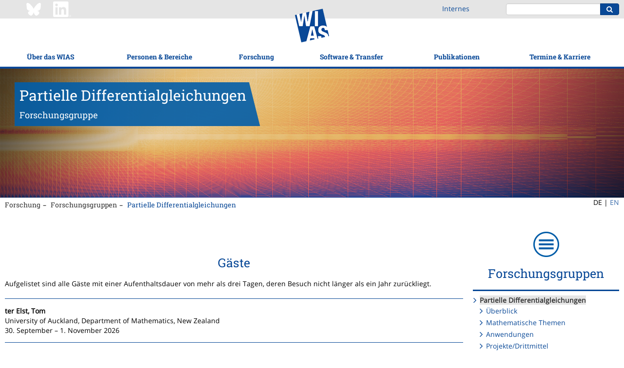

--- FILE ---
content_type: text/html;charset=ISO-8859-1
request_url: https://wias-berlin.de/research/rgs/fg1/guests.jsp?lang=0
body_size: 44523
content:
<!DOCTYPE html>
<html lang="de">
<head>
<title>Partial Differential Equations - Guests</title>
<meta http-equiv="X-UA-Compatible" content="IE=edge,chrome=1">
<meta http-equiv="content-type" content="text/html; charset=utf-8"/>
<meta name="viewport" content="width=device-width, initial-scale=1">
<link href="/layout3/fonts/Font-Awesome/css/font-awesome.min.css" rel="stylesheet">
<link rel="stylesheet" href="/layout3/css/main.css">
<link rel="shortcut icon" type="image/x-icon" href="/layout3/img/favicon.ico" />
<!-- start of user page head -->
<!-- end of user page head -->
</head>
<body>
<!-- WIASHeader.getPath pathName = /research/rgs/fg1/guests.jsp -->
<!-- WIASHeader.getPath p = [2, 3, 0, 7] -->
<!-- WIASHeader.getPath l1Selected = 2 -->
<!-- WIASHeader.getPath l2Selected = 3 -->
<nav class="pushy pushy-left">
	<ul class="nav nav-mobile">
		<li><a href="/?lang=0" title="WIAS">Home</a></li>
		<li class="submenu">
			<a href="/about/mission.jsp?lang=0">&Uuml;ber das WIAS</a>
			<ul>
				<li><a href="/about/mission.jsp?lang=0">Mission</a></li>
				<li><a href="/about/facts.jsp?lang=0">Zahlen &amp; Fakten</a></li>
				<li><a href="/about/structure/organigramm.html?lang=0">Organisationsstruktur</a></li>
				<li><a href="/about/board.jsp?lang=0">Wissenschaftlicher Beirat</a></li>
				<li class="submenu">
					<a href="/about/GS/index.jsp?lang=0">Unterst&uuml;tzung f&uuml;r Mitarbeitende</a>
					<ul>
						<li><a href="/about/GS/node1.jsp?lang=0">Gleichstellung</a></li>
						<li><a href="/about/GS/node2.jsp?lang=0">Work-Life Balance</a></li>
						<li><a href="/about/diversity/?lang=0">Diversit&auml;t</a></li>
						<li><a href="/about/welcome/index.jsp?lang=0">Infos f&uuml;r neue Mitarbeitende</a></li>
					</ul>
				</li>
				<li class="submenu">
					<a href="/about/history.jsp?lang=0">Geschichte</a>
					<ul>
						<li><a href="/about/history1.jsp?lang=0">Vorg&auml;ngerinstitute</a></li>
						<li><a href="/about/history2.jsp?lang=0">WIAS (ab 1992)</a></li>
						<li><a href="/about/weierstrass/cv.jsp?lang=0">Karl Weierstra&szlig;</a></li>
					</ul>
				</li>
				<li class="submenu">
					<a href="/contact/index.jsp?lang=0">Kontakt &amp; Anfahrt</a>
					<ul>
						<li><a href="/contact/index.jsp?lang=0">Kontakt &amp; Standort</a></li>
						<li><a href="/about/visitors/index.jsp?lang=0">Anreise</a></li>
					</ul>
				</li>
			</ul>
		</li>
		<li class="submenu">
			<a href="/contact/staff/index.jsp?lang=0">Personen &amp; Bereiche</a>
			<ul>
				<li><a href="/contact/staff/index.jsp?lang=0">Mitarbeitende</a></li>
				<li><a href="/contact/nostaff.jsp?act=y&isGuests=n&amp;lang=0">Stipendiat(inn)en</a></li>
				<li><a href="/contact/nostaff.jsp?act=y&isGuests=y&amp;lang=0">G&auml;ste</a></li>
				<li><a href="/contact/nonresident/index.jsp?lang=0#honorary_members">Ehrenmitglieder</a></li>
				<li><a href="/contact/nonresident/index.jsp?lang=0#assoc_sci">Assoziierte Wissenschaftler(innen)</a></li>
				<li><a href="/contact/alumni/index.jsp?lang=0">WIAS-Alumni</a></li>
				<li class="submenu">
					<a href="/contact/staff/index.jsp?lang=0">Nichtwissenschaftliche Bereiche</a>
					<ul>
						<li><a href="/services/directorsoffice/index.jsp?lang=0">Direktorat</a></li>
						<li><a href="/services/administration/index.jsp?lang=0">Verwaltung</a></li>
						<li><a href="/imu/index.jsp?lang=0">IMU-Sekretariat</a></li>
						<li><a href="/computing/index.jsp?lang=0">Rechentechnik</a></li>
					</ul>
				</li>
			</ul>
		</li>
		<li class="submenu">
			<a href="/research/index.jsp?lang=0">Forschung</a>
			<ul>
				<li><a href="/research/index.jsp?lang=0">&Uuml;bersicht</a></li>
				<li><a href="/research/highlights/index.jsp?lang=0">H&ouml;hepunkte</a></li>
				<li class="submenu">
					<a href="/research/mfs/index.jsp?lang=0">Hauptanwendungsgebiete</a>
					<ul>
						<li><a href="/research/mfs/energy/index.jsp?lang=0">Energie: Technologie, M&auml;rkte, Netzwerke</a></li>
						<li><a href="/research/mfs/trans-cont/index.jsp?lang=0">Str&ouml;mung und Transport</a></li>
						<li><a href="/research/mfs/phase-tran/index.jsp?lang=0">Materialmodellierung</a></li>
						<li><a href="/research/mfs/nano-el/index.jsp?lang=0">Quanten- und Optoelektronik</a></li>
						<li><a href="/research/mfs/optim/index.jsp?lang=0">Optimierung und Steuerung in Technik und Wirtschaft</a></li>
						<li><a href="/research/mfs/biomed/index.jsp?lang=0">Quantitative Biomedizin</a></li>
					</ul>
				</li>
				<li class="submenu">
					<a href="/research/rgs/index.jsp?lang=0">Forschungsgruppen</a>
					<ul>
						<li><a href="/research/rgs/fg1/index.jsp?lang=0">Partielle Differentialgleichungen</a></li>
						<li><a href="/research/rgs/fg2/index.jsp?lang=0">Laserdynamik</a></li>
						<li><a href="/research/rgs/fg3/index.jsp?lang=0">Numerische Mathematik und Wissenschaftliches Rechnen</a></li>
						<li><a href="/research/rgs/fg4/index.jsp?lang=0">Nichtlineare Optimierung und Inverse Probleme</a></li>
						<li><a href="/research/rgs/fg5/index.jsp?lang=0">Stochastische Systeme mit Wechselwirkung</a></li>
						<li><a href="/research/rgs/fg6/index.jsp?lang=0">Stochastische Algorithmen und Nichtparametrische Statistik</a></li>
						<li><a href="/research/rgs/fg7/index.jsp?lang=0">Thermodynamische Modellierung und Analyse von Phasen&uuml;berg&auml;ngen</a></li>
						<li><a href="/research/rgs/fg8/index.jsp?lang=0">Nichtglatte Variationsprobleme und Operatorgleichungen</a></li>
					</ul>
				</li>
				<li class="submenu">
					<a href="/research/lgs/index.jsp?lang=0">Flexible Forschungsplattform</a>
					<ul>
						<li><a href="/research/ws/w2/index.jsp?lang=0">Datengetriebene Optimierung und Steuerung</a></li>
						<li><a href="/research/ws/w3/index.jsp?lang=0">Erhaltungss&auml;tze und Bilanzgleichungen f&uuml;r Multikomponentensysteme</a></li>
						<li><a href="/research/lgs/lg5/index.jsp?lang=0">Numerische Methoden f&uuml;r innovative Halbleiter-Bauteile</a></li>
						<li><a href="/research/lgs/lg6/index.jsp?lang=0">Probabilistische Methoden f&uuml;r dynamische Kommunikationsnetzwerke</a></li>
						<li><a href="/research/fps/fp2/index.jsp?lang=0">Simulation von Halbleiterbauelementen f&uuml;r Quantentechnologien</a></li>
						<li><a href="/research/lgs/further.jsp?lang=0"><i>Ehemalige Gruppen</i></a></li>
					</ul>
				</li>
				<li><a href="/research/topics.jsp?lang=0">Forschungsthemen</a></li>
				<li><a href="/projects/index.jsp?lang=0">Gef&ouml;rderte Projekte</a></li>
				<li class="submenu">
					<a href="/research/Leibniz-MMS/index.jsp?lang=0">Leibniz-Netzwerk MMS</a>
					<ul>
						<li><a href="/research/Leibniz-MMS/index.jsp?lang=0">Hintergrund</a></li>
						<li><a href="/research/Leibniz-MMS/MMSLeibniz.jsp?lang=0">MMS@Leibniz</a></li>
						<li><a href="/research/Leibniz-MMS/Events.jsp?lang=0">Veranstaltungen</a></li>
						<li><a href="/research/Leibniz-MMS/MMS_days.jsp?lang=0">Leibniz MMS Days</a></li>
						<li><a href="/research/Leibniz-MMS/call-seed-money.jsp?lang=0">MMS Seed Money Grants</a></li>
						<li><a href="/research/Leibniz-MMS/Netzwerkpartner.jsp?lang=0">Netzwerkpartner</a></li>
						<li><a href="/research/Leibniz-MMS/Kooperationen.jsp?lang=0">Kooperationen</a></li>
						<li><a href="/research/Leibniz-MMS/MMS_Science_Slam.jsp?lang=0">Leibniz MMS Science Slam</a></li>
					</ul>
				</li>
				<li class="submenu">
					<a href="/research/resp/index.jsp?lang=0">Gute wissenschaftliche Praxis</a>
					<ul>
						<li><a href="/research/resp/index.jsp?lang=0">&Uuml;bersicht</a></li>
						<li><a href="/research/resp/ow.jsp?lang=0">Ombudswesen</a></li>
						<li><a href="/research/KEF/index.jsp?lang=0">Sicherheitsrelevante Forschung</a></li>
						<li><a href="/research/RDM/index.jsp?lang=0">Forschungsdatenmanagement</a></li>
						<li><a href="/about/leadership.jsp?lang=0">F&uuml;hrungsleitbild</a></li>
					</ul>
				</li>
			</ul>
		</li>
		<li class="submenu">
			<a href="/software/index.jsp?lang=0">Software &amp; Transfer</a>
			<ul>
				<li><a href="/software/index.jsp?lang=0">WIAS-Software</a></li>
				<li class="submenu">
					<a href="/consulting/index.jsp?lang=0">Kooperation und Beratung</a>
					<ul>
						<li><a href="/consulting/index.jsp?lang=0">&Uuml;bersicht</a></li>
						<li><a href="/consulting/approach.jsp?lang=0">Vorgehensweise</a></li>
						<li><a href="/consulting/examples.jsp?lang=0">Fallbeispiele</a></li>
						<li><a href="/consulting/offers.jsp?lang=0">Technologiesteckbriefe</a></li>
					</ul>
				</li>
				<li class="submenu">
					<a href="/spinoffs/index.jsp?lang=0">Ausgr&uuml;ndungen</a>
					<ul>
						<li><a href="/spinoffs/index.jsp?lang=0">Verwertung durch Ausgr&uuml;ndung</a></li>
						<li><a href="/spinoffs/MSim/index.jsp?lang=0">m4sim</a></li>
						<li><a href="/spinoffs/rDesign/index.jsp?lang=0">rDesign (jetzt Rafinex)</a></li>
					</ul>
				</li>
				<li class="submenu">
					<a href="/transfer/index.jsp?lang=0">Wissenstransfer</a>
					<ul>
						<li><a href="/transfer/index.jsp?lang=0">Kommunikation</a></li>
						<li><a href="/transfer/highlights/index.jsp?lang=0">WIAS-Stories</a></li>
						<li><a href="/transfer/movies/index.jsp?lang=0">Filme/Mitschnitte</a></li>
						<li class="submenu">
							<a href="/transfer/MeJ/index.jsp?lang=0">Sch&uuml;ler-Workshops</a>
							<ul>
								<li><a href="/transfer/MeJ/index.jsp?lang=0">MATh.en.JEANS (Konzept)</a></li>
								<li><a href="/transfer/MeJ/mejkonferenz25/index.jsp?lang=0">MATh.en.JEANS-Konferenz 2025</a></li>
							</ul>
						</li>
					</ul>
				</li>
				<li><a href="/lectures/index.jsp?lang=0">Lehre</a></li>
			</ul>
		</li>
		<li class="submenu">
			<a href="/publications/refereed/index.jsp?lang=0">Publikationen</a>
			<ul>
				<li><a href="/publications/refereed/index.jsp?lang=0">Referierte Publikationen</a></li>
				<li><a href="/publications/wias-publ/index.jsp?lang=0">WIAS-Ver&ouml;ffentlichungen</a></li>
				<li><a href="/publications/external/index.jsp?lang=0">Preprints im Fremdverlag</a></li>
				<li><a href="/publications/theses/index.jsp?lang=0">Dissertationen &amp; Habilitationen</a></li>
				<li><a href="/services/library/index.jsp?lang=0">Bibliothek</a></li>
			</ul>
		</li>
		<li class="submenu">
			<a href="/events/events/index.jsp?lang=0">Termine &amp; Karriere</a>
			<ul>
				<li class="submenu">
					<a href="/events/events/index.jsp?lang=0">Veranstaltungen</a>
					<ul>
						<li><a href="/events/events/index.jsp?lang=0">&Uuml;berblick</a></li>
						<li><a href="/seminars/index.jsp?lang=0">Forschungsseminare</a></li>
						<li><a href="/workshops/index.jsp?lang=0">Workshops</a></li>
						<li><a href="/events/mathcal.jsp?lang=0">Mathematischer Kalender Berlin/Potsdam</a></li>
					</ul>
				</li>
				<li><a href="/jobs/index.jsp?lang=0">Stellenangebote</a></li>
				<li class="submenu">
					<a href="/about/GS/IRunge/index.jsp?lang=0">Iris-Runge-Programm</a>
					<ul>
						<li><a href="/about/GS/IRunge/index.jsp?lang=0">&Uuml;bersicht</a></li>
						<li><a href="/about/GS/IRunge/postdoc/index.jsp?lang=0">Postdoc-Programm</a></li>
						<li><a href="/about/GS/IRunge/master/index.jsp?lang=0">Masterandinnen-Programm</a></li>
					</ul>
				</li>
				<li><a href="/about/matsebild.jsp?lang=0">Ausbildung</a></li>
			</ul>
		</li>
		<li><a href="/intern/wias/index.jsp?lang=0" title="Staff Only">Internes</a></li>
	</ul>
</nav>
<div class="site-overlay"></div>
<div class="push">
<header>
	<div class="topbar">
		<div class="container-fluid content-width">
			<div class="row">
				<div class="hidden-xs hidden-sm col-md-3 col-md-offset-1" style="padding:3px 0;">
					<a href="https://bsky.app/profile/weierstrassinst.bsky.social/" ><img src="/about/social/Bluesky_Logo_white.png" width="32" height="32" style="margin-right: 20px;"></a>
					<a href="https://www.linkedin.com/company/weierstrass-institute/" ><img src="/about/social/Linkedin_Logo_wht.png" width="37" height="32"></a>
				</div>
				<div class="hidden-xs hidden-sm col-md-1 col-md-offset-13" style="padding:8px 0;">
						<a href="/intern/wias/index.jsp?lang=0" title="Staff Only">Internes</a>
				</div>
				<div class="col-xs-4 visible-xs visible-sm">
					<div class="menu-btn">
						<div class="inner"></div>
					</div>
				</div>
				<div class="col-xs-7 visible-xs visible-sm" style="padding:3px 0;">
					<a href="https://www.linkedin.com/company/weierstrass-institute/" ><img src="/about/social/Linkedin_Logo_wht.png" width="37" height="32"></a>
				</div>
				<div class="col-xs-13 col-md-5 col-md-offset-1">
					<div class="pull-right">
						<form action="https://www.google.com/search" class="form-inline search-form">
							<div class="form-group">
								<div class="input-group">
									<input type="text" class="form-control" name="q" value="                                                                    site:www.wias-berlin.de">
									<input type="hidden" name="hl" value="de">
									<input type="hidden" name="safe" value="vss">
									<span class="input-group-btn">
										<button class="btn btn-primary" type="submit"><i class="fa fa-search"></i></button>
									</span>
								</div>
							</div>
						</form>
					</div>
				</div>
			</div>
		</div>
	</div>
	<div class="navbar">
		<div class="container-fluid content-width">
			<a class="logo-tablet" href="/"><img src="/layout3/img/logo-tablet.png" alt=""/></a>
		</div>
		<div class="container-fluid content-width">
			<ul class="nav nav-main">
				<li class="dropdown dropdown-open-right">
					<a href="/about/mission.jsp?lang=0" data-toggle="dropdown">&Uuml;ber das WIAS</a>
					<ul class="dropdown-menu">
						<li><a href="/about/mission.jsp?lang=0">Mission</a></li>
						<li><a href="/about/facts.jsp?lang=0">Zahlen &amp; Fakten</a></li>
						<li><a href="/about/structure/organigramm.html?lang=0">Organisationsstruktur</a></li>
						<li><a href="/about/board.jsp?lang=0">Wissenschaftlicher Beirat</a></li>
						<li>
							<a href="/about/GS/index.jsp?lang=0" class="trigger" >Unterst&uuml;tzung f&uuml;r Mitarbeitende <span class="trigger fa fa-chevron-right"></span></a>
							<ul class="dropdown-menu sub-menu pull-left">
								<li><a href="/about/GS/node1.jsp?lang=0">Gleichstellung</a></li>
								<li><a href="/about/GS/node2.jsp?lang=0">Work-Life Balance</a></li>
								<li><a href="/about/diversity/?lang=0">Diversit&auml;t</a></li>
								<li><a href="/about/welcome/index.jsp?lang=0">Infos f&uuml;r neue Mitarbeitende</a></li>
							</ul>
						</li>
						<li>
							<a href="/about/history.jsp?lang=0" class="trigger" >Geschichte <span class="trigger fa fa-chevron-right"></span></a>
							<ul class="dropdown-menu sub-menu pull-left">
								<li><a href="/about/history1.jsp?lang=0">Vorg&auml;ngerinstitute</a></li>
								<li><a href="/about/history2.jsp?lang=0">WIAS (ab 1992)</a></li>
								<li><a href="/about/weierstrass/cv.jsp?lang=0">Karl Weierstra&szlig;</a></li>
							</ul>
						</li>
						<li>
							<a href="/contact/index.jsp?lang=0" class="trigger" >Kontakt &amp; Anfahrt <span class="trigger fa fa-chevron-right"></span></a>
							<ul class="dropdown-menu sub-menu pull-left">
								<li><a href="/contact/index.jsp?lang=0">Kontakt &amp; Standort</a></li>
								<li><a href="/about/visitors/index.jsp?lang=0">Anreise</a></li>
							</ul>
						</li>
					</ul>
				</li>
				<li class="dropdown dropdown-open-right">
					<a href="/contact/staff/index.jsp?lang=0" data-toggle="dropdown">Personen &amp; Bereiche</a>
					<ul class="dropdown-menu">
						<li><a href="/contact/staff/index.jsp?lang=0">Mitarbeitende</a></li>
						<li><a href="/contact/nostaff.jsp?act=y&isGuests=n&amp;lang=0">Stipendiat(inn)en</a></li>
						<li><a href="/contact/nostaff.jsp?act=y&isGuests=y&amp;lang=0">G&auml;ste</a></li>
						<li><a href="/contact/nonresident/index.jsp?lang=0#honorary_members">Ehrenmitglieder</a></li>
						<li><a href="/contact/nonresident/index.jsp?lang=0#assoc_sci">Assoziierte Wissenschaftler(innen)</a></li>
						<li><a href="/contact/alumni/index.jsp?lang=0">WIAS-Alumni</a></li>
						<li>
							<a href="/contact/staff/index.jsp?lang=0" class="trigger" >Nichtwissenschaftliche Bereiche <span class="trigger fa fa-chevron-right"></span></a>
							<ul class="dropdown-menu sub-menu pull-left">
								<li><a href="/services/directorsoffice/index.jsp?lang=0">Direktorat</a></li>
								<li><a href="/services/administration/index.jsp?lang=0">Verwaltung</a></li>
								<li><a href="/imu/index.jsp?lang=0">IMU-Sekretariat</a></li>
								<li><a href="/computing/index.jsp?lang=0">Rechentechnik</a></li>
							</ul>
						</li>
					</ul>
				</li>
				<li class="dropdown dropdown-open-right">
					<a href="/research/index.jsp?lang=0" data-toggle="dropdown">Forschung</a>
					<ul class="dropdown-menu">
						<li><a href="/research/index.jsp?lang=0">&Uuml;bersicht</a></li>
						<li><a href="/research/highlights/index.jsp?lang=0">H&ouml;hepunkte</a></li>
						<li>
							<a href="/research/mfs/index.jsp?lang=0" class="trigger" >Hauptanwendungsgebiete <span class="trigger fa fa-chevron-right"></span></a>
							<ul class="dropdown-menu sub-menu pull-left">
								<li><a href="/research/mfs/energy/index.jsp?lang=0">Energie: Technologie, M&auml;rkte, Netzwerke</a></li>
								<li><a href="/research/mfs/trans-cont/index.jsp?lang=0">Str&ouml;mung und Transport</a></li>
								<li><a href="/research/mfs/phase-tran/index.jsp?lang=0">Materialmodellierung</a></li>
								<li><a href="/research/mfs/nano-el/index.jsp?lang=0">Quanten- und Optoelektronik</a></li>
								<li><a href="/research/mfs/optim/index.jsp?lang=0">Optimierung und Steuerung in Technik und Wirtschaft</a></li>
								<li><a href="/research/mfs/biomed/index.jsp?lang=0">Quantitative Biomedizin</a></li>
							</ul>
						</li>
						<li>
							<a href="/research/rgs/index.jsp?lang=0" class="trigger" >Forschungsgruppen <span class="trigger fa fa-chevron-right"></span></a>
							<ul class="dropdown-menu sub-menu pull-left">
								<li><a href="/research/rgs/fg1/index.jsp?lang=0">Partielle Differentialgleichungen</a></li>
								<li><a href="/research/rgs/fg2/index.jsp?lang=0">Laserdynamik</a></li>
								<li><a href="/research/rgs/fg3/index.jsp?lang=0">Numerische Mathematik und Wissenschaftliches Rechnen</a></li>
								<li><a href="/research/rgs/fg4/index.jsp?lang=0">Nichtlineare Optimierung und Inverse Probleme</a></li>
								<li><a href="/research/rgs/fg5/index.jsp?lang=0">Stochastische Systeme mit Wechselwirkung</a></li>
								<li><a href="/research/rgs/fg6/index.jsp?lang=0">Stochastische Algorithmen und Nichtparametrische Statistik</a></li>
								<li><a href="/research/rgs/fg7/index.jsp?lang=0">Thermodynamische Modellierung und Analyse von Phasen&uuml;berg&auml;ngen</a></li>
								<li><a href="/research/rgs/fg8/index.jsp?lang=0">Nichtglatte Variationsprobleme und Operatorgleichungen</a></li>
							</ul>
						</li>
						<li>
							<a href="/research/lgs/index.jsp?lang=0" class="trigger" >Flexible Forschungsplattform <span class="trigger fa fa-chevron-right"></span></a>
							<ul class="dropdown-menu sub-menu pull-left">
								<li><a href="/research/ws/w2/index.jsp?lang=0">Datengetriebene Optimierung und Steuerung</a></li>
								<li><a href="/research/ws/w3/index.jsp?lang=0">Erhaltungss&auml;tze und Bilanzgleichungen f&uuml;r Multikomponentensysteme</a></li>
								<li><a href="/research/lgs/lg5/index.jsp?lang=0">Numerische Methoden f&uuml;r innovative Halbleiter-Bauteile</a></li>
								<li><a href="/research/lgs/lg6/index.jsp?lang=0">Probabilistische Methoden f&uuml;r dynamische Kommunikationsnetzwerke</a></li>
								<li><a href="/research/fps/fp2/index.jsp?lang=0">Simulation von Halbleiterbauelementen f&uuml;r Quantentechnologien</a></li>
								<li><a href="/research/lgs/further.jsp?lang=0"><i>Ehemalige Gruppen</i></a></li>
							</ul>
						</li>
						<li><a href="/research/topics.jsp?lang=0">Forschungsthemen</a></li>
						<li><a href="/projects/index.jsp?lang=0">Gef&ouml;rderte Projekte</a></li>
						<li>
							<a href="/research/Leibniz-MMS/index.jsp?lang=0" class="trigger" >Leibniz-Netzwerk MMS <span class="trigger fa fa-chevron-right"></span></a>
							<ul class="dropdown-menu sub-menu pull-left">
								<li><a href="/research/Leibniz-MMS/index.jsp?lang=0">Hintergrund</a></li>
								<li><a href="/research/Leibniz-MMS/MMSLeibniz.jsp?lang=0">MMS@Leibniz</a></li>
								<li><a href="/research/Leibniz-MMS/Events.jsp?lang=0">Veranstaltungen</a></li>
								<li><a href="/research/Leibniz-MMS/MMS_days.jsp?lang=0">Leibniz MMS Days</a></li>
								<li><a href="/research/Leibniz-MMS/call-seed-money.jsp?lang=0">MMS Seed Money Grants</a></li>
								<li><a href="/research/Leibniz-MMS/Netzwerkpartner.jsp?lang=0">Netzwerkpartner</a></li>
								<li><a href="/research/Leibniz-MMS/Kooperationen.jsp?lang=0">Kooperationen</a></li>
								<li><a href="/research/Leibniz-MMS/MMS_Science_Slam.jsp?lang=0">Leibniz MMS Science Slam</a></li>
							</ul>
						</li>
						<li>
							<a href="/research/resp/index.jsp?lang=0" class="trigger" >Gute wissenschaftliche Praxis <span class="trigger fa fa-chevron-right"></span></a>
							<ul class="dropdown-menu sub-menu pull-left">
								<li><a href="/research/resp/index.jsp?lang=0">&Uuml;bersicht</a></li>
								<li><a href="/research/resp/ow.jsp?lang=0">Ombudswesen</a></li>
								<li><a href="/research/KEF/index.jsp?lang=0">Sicherheitsrelevante Forschung</a></li>
								<li><a href="/research/RDM/index.jsp?lang=0">Forschungsdatenmanagement</a></li>
								<li><a href="/about/leadership.jsp?lang=0">F&uuml;hrungsleitbild</a></li>
							</ul>
						</li>
					</ul>
				</li>
				<li class="logo-desktop"><a href="/"><img src="/layout3/img/logo-main.png" alt=""/></a></li>
				<li class="dropdown dropdown-open-right">
					<a href="/software/index.jsp?lang=0" data-toggle="dropdown">Software &amp; Transfer</a>
					<ul class="dropdown-menu">
						<li><a href="/software/index.jsp?lang=0">WIAS-Software</a></li>
						<li>
							<a href="/consulting/index.jsp?lang=0" class="trigger" >Kooperation und Beratung <span class="trigger fa fa-chevron-right"></span></a>
							<ul class="dropdown-menu sub-menu pull-left">
								<li><a href="/consulting/index.jsp?lang=0">&Uuml;bersicht</a></li>
								<li><a href="/consulting/approach.jsp?lang=0">Vorgehensweise</a></li>
								<li><a href="/consulting/examples.jsp?lang=0">Fallbeispiele</a></li>
								<li><a href="/consulting/offers.jsp?lang=0">Technologiesteckbriefe</a></li>
							</ul>
						</li>
						<li>
							<a href="/spinoffs/index.jsp?lang=0" class="trigger" >Ausgr&uuml;ndungen <span class="trigger fa fa-chevron-right"></span></a>
							<ul class="dropdown-menu sub-menu pull-left">
								<li><a href="/spinoffs/index.jsp?lang=0">Verwertung durch Ausgr&uuml;ndung</a></li>
								<li><a href="/spinoffs/MSim/index.jsp?lang=0">m4sim</a></li>
								<li><a href="/spinoffs/rDesign/index.jsp?lang=0">rDesign (jetzt Rafinex)</a></li>
							</ul>
						</li>
						<li>
							<a href="/transfer/index.jsp?lang=0" class="trigger" >Wissenstransfer <span class="trigger fa fa-chevron-right"></span></a>
							<ul class="dropdown-menu sub-menu pull-left">
								<li><a href="/transfer/index.jsp?lang=0">Kommunikation</a></li>
								<li><a href="/transfer/highlights/index.jsp?lang=0">WIAS-Stories</a></li>
								<li><a href="/transfer/movies/index.jsp?lang=0">Filme/Mitschnitte</a></li>
								<li>
									<a href="/transfer/MeJ/index.jsp?lang=0" class="trigger" >Sch&uuml;ler-Workshops <span class="trigger fa fa-chevron-right"></span></a>
									<ul class="dropdown-menu sub-menu pull-left">
										<li><a href="/transfer/MeJ/index.jsp?lang=0">MATh.en.JEANS (Konzept)</a></li>
										<li><a href="/transfer/MeJ/mejkonferenz25/index.jsp?lang=0">MATh.en.JEANS-Konferenz 2025</a></li>
									</ul>
								</li>
							</ul>
						</li>
						<li><a href="/lectures/index.jsp?lang=0">Lehre</a></li>
					</ul>
				</li>
				<li class="dropdown dropdown-open-left">
					<a href="/publications/refereed/index.jsp?lang=0" data-toggle="dropdown">Publikationen</a>
					<ul class="dropdown-menu">
						<li><a href="/publications/refereed/index.jsp?lang=0">Referierte Publikationen</a></li>
						<li><a href="/publications/wias-publ/index.jsp?lang=0">WIAS-Ver&ouml;ffentlichungen</a></li>
						<li><a href="/publications/external/index.jsp?lang=0">Preprints im Fremdverlag</a></li>
						<li><a href="/publications/theses/index.jsp?lang=0">Dissertationen &amp; Habilitationen</a></li>
						<li><a href="/services/library/index.jsp?lang=0">Bibliothek</a></li>
					</ul>
				</li>
				<li class="dropdown dropdown-open-left">
					<a href="/events/events/index.jsp?lang=0" data-toggle="dropdown">Termine &amp; Karriere</a>
					<ul class="dropdown-menu">
						<li>
							<a href="/events/events/index.jsp?lang=0" class="trigger" >Veranstaltungen <span class="trigger fa fa-chevron-right"></span></a>
							<ul class="dropdown-menu sub-menu pull-left">
								<li><a href="/events/events/index.jsp?lang=0">&Uuml;berblick</a></li>
								<li><a href="/seminars/index.jsp?lang=0">Forschungsseminare</a></li>
								<li><a href="/workshops/index.jsp?lang=0">Workshops</a></li>
								<li><a href="/events/mathcal.jsp?lang=0">Mathematischer Kalender Berlin/Potsdam</a></li>
							</ul>
						</li>
						<li><a href="/jobs/index.jsp?lang=0">Stellenangebote</a></li>
						<li>
							<a href="/about/GS/IRunge/index.jsp?lang=0" class="trigger" >Iris-Runge-Programm <span class="trigger fa fa-chevron-right"></span></a>
							<ul class="dropdown-menu sub-menu pull-left">
								<li><a href="/about/GS/IRunge/index.jsp?lang=0">&Uuml;bersicht</a></li>
								<li><a href="/about/GS/IRunge/postdoc/index.jsp?lang=0">Postdoc-Programm</a></li>
								<li><a href="/about/GS/IRunge/master/index.jsp?lang=0">Masterandinnen-Programm</a></li>
							</ul>
						</li>
						<li><a href="/about/matsebild.jsp?lang=0">Ausbildung</a></li>
					</ul>
				</li>
			</ul>
		</div>
	</div>
</header>
<div class="visual"><img src="/misc/visuals/pool/sim-fg1_lg5_nano-el_Halbleiter.jpg" alt="" width="100%"/>
<div class="claim">
<h1>Partielle Differentialgleichungen</h1>
<h2>Forschungsgruppe</h2>
</div>
</div>
<div class="container-fluid content-width">
	<div class="row">
		<div class="col-xs-24 col-sm-21">
			<ul class="nav nav-breadcrumb">
				<li><a href="/research/index.jsp?lang=0">Forschung</a></li>
				<li><a href="/research/rgs/index.jsp?lang=0">Forschungsgruppen</a></li>
				<li><a href="/research/rgs/fg1/index.jsp?lang=0">Partielle Differentialgleichungen</a></li>
			</ul>
		</div>
		<div class="col-md-2 col-md-offset-22" style="float:none;">
			<ul class="nav nav-lang">
				<li>DE&nbsp;| </li>
				<li><a href="/research/rgs/fg1/guests.jsp?lang=1">EN</a></li>
			</ul>
		</div>
	</div>
</div>
<div class="main-content">
	<div class="container-fluid content-width">
			<div class="row">
				<div class="col-md-18">
<!-- start of user page body -->







<div class="switchlang">
<a href="/research/rgs/fg1/guests.jsp?lang=1">This page in English</a>
</div>

<h2>G&auml;ste</h2>
Aufgelistet sind alle G&auml;ste mit einer Aufenthaltsdauer von mehr als drei Tagen, deren Besuch nicht l&auml;nger als ein Jahr zur&uuml;ckliegt.
<br /><br />
<hr class="blue" style="margin-bottom: -5px;margin-top: 0px;"/>
<dl>
<!-- [09/30/2026, 11/01/2026] -->

<dt>ter Elst, Tom</dt>
<dd>University of Auckland, Department of Mathematics, New Zealand<br/>
30. September &ndash; 1. November 2026</dd>
<hr class="blue" style="margin-bottom: -5px;margin-top: 0px;"/>
<!-- [05/18/2026, 05/22/2026] -->

<dt>Rossi, Riccarda</dt>
<dd>Universit&agrave; degli Studi di Brescia, Dipartimento di Ingegneria Meccanica e Industriale, Italy<br/>
18. &ndash; 22. Mai 2026</dd>
<hr class="blue" style="margin-bottom: -5px;margin-top: 0px;"/>
<!-- [04/15/2026, 04/19/2026] -->

<dt>Carrillo de la Plata, Jos&eacute; A.</dt>
<dd>University of Oxford, Mathematical Institute, UK<br/>
15. &ndash; 19. April 2026</dd>
<hr class="blue" style="margin-bottom: -5px;margin-top: 0px;"/>
<!-- [04/13/2026, 04/19/2026] -->

<dt>Colli, Pierluigi</dt>
<dd>Universit&agrave; di Pavia, Dipartimento di Matematica &ldquo;F. Casorati&rdquo;, Italy<br/>
13. &ndash; 19. April 2026</dd>
<hr class="blue" style="margin-bottom: -5px;margin-top: 0px;"/>
<!-- [03/09/2026, 03/13/2026] -->

<dt>Petras, Argyrios</dt>
<dd>&Ouml;sterreichische Akademie der Wissenschaft, Johann Radon Institute for Computational and Applied Mathematics (RICAM), Austria<br/>
9. &ndash; 13. März 2026</dd>
<hr class="blue" style="margin-bottom: -5px;margin-top: 0px;"/>
<!-- [11/23/2025, 11/26/2025] -->

<dt>Blossey, Ralf</dt>
<dd>Universit&eacute; de Lille, Unit&eacute; de Glycobiologie Structurale et Fonctionnelle, France<br/>
23. &ndash; 26. November 2025</dd>
<hr class="blue" style="margin-bottom: -5px;margin-top: 0px;"/>
<!-- [11/10/2025, 11/13/2025] -->

<dt>Kreutz, Leonard</dt>
<dd>Technische Universit&auml;t M&uuml;nchen, Department of Mathematics<br/>
10. &ndash; 13. November 2025</dd>
<hr class="blue" style="margin-bottom: -5px;margin-top: 0px;"/>
<!-- [11/05/2025, 11/10/2025] -->

<dt>Loutchko, Dimitri</dt>
<dd>University of Tokyo, Institute of Industrial Science, Japan<br/>
5. &ndash; 10. November 2025</dd>
<hr class="blue" style="margin-bottom: -5px;margin-top: 0px;"/>
<!-- [09/01/2025, 09/12/2025] -->

<dt>Murmann, Simon M.</dt>
<dd>Friedrich-Schiller-Universit&auml;t Jena, Fakult&auml;t f&uuml;r Mathematik und Informatik<br/>
1. &ndash; 12. September 2025</dd>
<hr class="blue" style="margin-bottom: -5px;margin-top: 0px;"/>
<!-- [08/04/2025, 08/08/2025] -->

<dt>Stephan, Artur</dt>
<dd>Technische Universit&auml;t Wien, Institut f&uuml;r Analysis und Scientific Computing, Austria<br/>
4. &ndash; 8. August 2025</dd>
<hr class="blue" style="margin-bottom: -5px;margin-top: 0px;"/>
<!-- [07/21/2025, 07/26/2025] -->

<dt>Robinson, Benjamin A.</dt>
<dd>Alpen-Adria-Universit&auml;t Klagenfurt, Institut f&uuml;r Statistik, Austria<br/>
21. &ndash; 26. Juli 2025</dd>
<hr class="blue" style="margin-bottom: -5px;margin-top: 0px;"/>
<!-- [07/07/2025, 07/11/2025] -->

<dt>Gallay, Thierry</dt>
<dd>Universit&eacute; Grenoble Alpes, Institut Fourier, France<br/>
7. &ndash; 11. Juli 2025</dd>
<hr class="blue" style="margin-bottom: -5px;margin-top: 0px;"/>
<!-- [06/18/2025, 07/18/2025] -->

<dt>Roub&iacute;&#x10d;ek, Tom&aacute;&#x161;</dt>
<dd>Czech Academy of Sciences, Institute of Thermomechanics, Czech Republic<br/>
18. Juni &ndash; 18. Juli 2025</dd>
<hr class="blue" style="margin-bottom: -5px;margin-top: 0px;"/>
<!-- [06/03/2025, 06/06/2025] -->

<dt>Simon, Theresa</dt>
<dd>Universit&auml;t M&uuml;nster, Angewandte Mathematik M&uuml;nster<br/>
3. &ndash; 6. Juni 2025</dd>
<hr class="blue" style="margin-bottom: -5px;margin-top: 0px;"/>
<!-- [05/10/2025, 05/18/2025] -->

<dt>Signori, Andrea</dt>
<dd>Politecnico di Milano, Dipartimento di Matematica, Italy<br/>
10. &ndash; 18. Mai 2025</dd>
<hr class="blue" style="margin-bottom: -5px;margin-top: 0px;"/>
<!-- [05/10/2025, 05/17/2025] -->

<dt>Colli, Pierluigi</dt>
<dd>Universit&agrave; di Pavia, Dipartimento di Matematica &ldquo;F. Casorati&rdquo;, Italy<br/>
10. &ndash; 17. Mai 2025</dd>
<hr class="blue" style="margin-bottom: -5px;margin-top: 0px;"/>
<!-- [03/03/2025, 03/07/2025] -->

<dt>Esposito, Antonio</dt>
<dd>Universit&agrave; degli Studi dell'Aquila, Dipartimento di Ingegneria e Scienze dell'Informazione e Matematica, Italy<br/>
3. &ndash; 7. März 2025</dd>
<hr class="blue" style="margin-bottom: -5px;margin-top: 0px;"/>
<!-- [02/10/2025, 07/31/2025] -->

<dt>Mendes Nogueira, Pedro</dt>
<dd>University of Lisbon, Center for Computational and Stochastic Mathematics, Portugal<br/>
10. Februar &ndash; 31. Juli 2025</dd>
<hr class="blue" style="margin-bottom: -5px;margin-top: 0px;"/>
<!-- [02/04/2025, 02/07/2025] -->

<dt>Schwarzacher, Sebastian</dt>
<dd>Uppsala University, Department of Mathematics, Sweden<br/>
4. &ndash; 7. Februar 2025</dd>
<hr class="blue" style="margin-bottom: -5px;margin-top: 0px;"/>

</dl>

				</div>
				<div class="col-md-6">
					<div class="wias-panel">
						<div class="title">
							<img src="/layout3/img/panel-icons/nav.png" alt=""/>
							<h2>Forschungsgruppen</h2>
						</div>
						<ul class="side-nav">
							<li class="active"><a href="/research/rgs/fg1/index.jsp?lang=0">Partielle Differentialgleichungen</a>
								<ul>
									<li><a href="/research/rgs/fg1/index.jsp?lang=0">&Uuml;berblick</a></li>
									<li><a href="/research/rgs/fg1/rts.jsp?lang=0">Mathematische Themen</a></li>
									<li><a href="/research/rgs/fg1/ats.jsp?lang=0">Anwendungen</a></li>
									<li><a href="/research/rgs/fg1/third_party.jsp?lang=0">Projekte/Drittmittel</a></li>
									<li><a href="/research/rgs/fg1/publications.jsp?lang=0">Publikationen</a></li>
									<li><a href="/research/rgs/fg1/workshops.jsp?lang=0">Workshops</a></li>
									<li><a href="/research/rgs/fg1/workshops_extern.jsp?lang=0">Externe Workshops</a></li>
									<li class="active"><a href="/research/rgs/fg1/guests.jsp?lang=0">G&auml;ste</a></li>
									<li><a href="/contact/alumni/index.jsp?dcFG=1&amp;lang=0">Alumni</a></li>
									<li><a href="/research/rgs/fg1/seminars.jsp?lang=0">Seminare</a></li>
									<li><a href="/research/rgs/fg1/contact.jsp?lang=0">Kontakt</a></li>
								</ul>
							</li>
							<li><a href="/research/rgs/fg2/index.jsp?lang=0">Laserdynamik</a></li>
							<li><a href="/research/rgs/fg3/index.jsp?lang=0">Numerische Mathematik und Wissenschaftliches Rechnen</a></li>
							<li><a href="/research/rgs/fg4/index.jsp?lang=0">Nichtlineare Optimierung und Inverse Probleme</a></li>
							<li><a href="/research/rgs/fg5/index.jsp?lang=0">Stochastische Systeme mit Wechselwirkung</a></li>
							<li><a href="/research/rgs/fg6/index.jsp?lang=0">Stochastische Algorithmen und Nichtparametrische Statistik</a></li>
							<li><a href="/research/rgs/fg7/index.jsp?lang=0">Thermodynamische Modellierung und Analyse von Phasen&uuml;berg&auml;ngen</a></li>
							<li><a href="/research/rgs/fg8/index.jsp?lang=0">Nichtglatte Variationsprobleme und Operatorgleichungen</a></li>
						</ul>
					</div>


<!-- end of user page body -->
			</div>
		</div>
	</div>
</div>
<footer>
	<div class="brands">
		<div class="skewed-bg"></div>
		<div class="container-fluid content-width">
			<div class="row">
				<div class="col-xs-20 col-xs-push-2 col-md-24 col-md-push-0">
					<hr>
				</div>
			</div>
			<div class="row">
				<div class="col-xs-20 col-xs-push-2 col-md-5 col-md-push-0">
					<dl>
						<dt>Mitglied der Leibniz-Gemeinschaft</dt>
						<dd><a href="https://www.leibniz-gemeinschaft.de/"><img src="/layout3/img/brands/logo-1.png" alt=""/></a></dd>
					</dl>
				</div>
				<div class="col-xs-20 col-xs-push-2 col-md-5 col-md-push-0">
					<dl>
						<dt>Teil des Forschungsverbundes Berlin e.V.</dt>
						<dd><a href="https://www.fv-berlin.de/"><img src="/layout3/img/brands/logo-2.png" alt=""/></a></dd>
					</dl>
				</div>
				<div class="col-xs-20 col-xs-push-2 col-md-5 col-md-push-0">
					<dl>
						<dt>Sitz des Sekretariats der International Mathematical Union</dt>
						<dd><a href="https://www.mathunion.org/"><img src="/layout3/img/brands/logo-3.png" alt=""/></a></dd>
					</dl>
				</div>
				<div class="col-xs-20 col-xs-push-2 col-md-5 col-md-push-0">
					<dl>
						<dt>Sitz der Gesch&auml;ftsstelle der Deutschen Mathematiker-Vereinigung</dt>
						<dd><a href="https://dmv.mathematik.de/"><img src="/layout3/img/brands/logo-4.png" alt=""/></a></dd>
					</dl>
				</div>
				<div class="col-xs-20 col-xs-push-2 col-md-4 col-md-push-0">
					<dl>
						<dt>Tr&auml;ger des Zertifikates audit berufundfamilie</dt>
						<dd><a href="https://www.berufundfamilie.de/"><img src="/layout3/img/brands/logo-5.png" alt=""/></a></dd>
					</dl>
				</div>
			</div>
		</div>
	</div>
	<div class="links">
		<div class="container-fluid content-width" style="color: #FFFFFF;">
			<div class="row footer-logo">
				<div class="col-sm-24">
					<a href="/"><img alt="WIAS Logo" src="/layout3/img/logo-footer.png"></a>
				</div>
			</div>
			<div class="row">
				<div class="col-sm-8 col-md-6 equal-height-footer">
					<h6>&Uuml;ber das WIAS</h6>
					<ul class="nav nav-footer">
						<li><a href="/about/mission.jsp?lang=0">Mission</a></li>
						<li><a href="/about/facts.jsp?lang=0">Zahlen &amp; Fakten</a></li>
						<li><a href="/about/structure/organigramm.html?lang=0">Organisationsstruktur</a></li>
						<li><a href="/about/board.jsp?lang=0">Wissenschaftlicher Beirat</a></li>
						<li><a href="/about/GS/index.jsp?lang=0">Unterst&uuml;tzung f&uuml;r Mitarbeitende</a></li>
						<li><a href="/about/history.jsp?lang=0">Geschichte</a></li>
						<li><a href="/contact/index.jsp?lang=0">Kontakt &amp; Anfahrt</a></li>
					</ul>
					<h6>Personen &amp; Bereiche</h6>
					<ul class="nav nav-footer">
						<li><a href="/contact/staff/index.jsp?lang=0">Mitarbeitende</a></li>
						<li><a href="/contact/nostaff.jsp?act=y&isGuests=n&amp;lang=0">Stipendiat(inn)en</a></li>
						<li><a href="/contact/nostaff.jsp?act=y&isGuests=y&amp;lang=0">G&auml;ste</a></li>
						<li><a href="/contact/nonresident/index.jsp?lang=0#honorary_members">Ehrenmitglieder</a></li>
						<li><a href="/contact/nonresident/index.jsp?lang=0#assoc_sci">Assoziierte Wissenschaftler(innen)</a></li>
						<li><a href="/contact/alumni/index.jsp?lang=0">WIAS-Alumni</a></li>
						<li><a href="/contact/staff/index.jsp?lang=0">Nichtwissenschaftliche Bereiche</a></li>
					</ul>
				</div>
				<div class="col-sm-8 col-md-6 equal-height-footer">
					<h6>Forschung</h6>
					<ul class="nav nav-footer">
						<li><a href="/research/index.jsp?lang=0">&Uuml;bersicht</a></li>
						<li><a href="/research/highlights/index.jsp?lang=0">H&ouml;hepunkte</a></li>
						<li><a href="/research/mfs/index.jsp?lang=0">Hauptanwendungsgebiete</a></li>
						<li><a href="/research/rgs/index.jsp?lang=0">Forschungsgruppen</a></li>
						<li><a href="/research/lgs/index.jsp?lang=0">Flexible Forschungsplattform</a></li>
						<li><a href="/research/topics.jsp?lang=0">Forschungsthemen</a></li>
						<li><a href="/projects/index.jsp?lang=0">Gef&ouml;rderte Projekte</a></li>
						<li><a href="/research/Leibniz-MMS/index.jsp?lang=0">Leibniz-Netzwerk MMS</a></li>
						<li><a href="/research/resp/index.jsp?lang=0">Gute wissenschaftliche Praxis</a></li>
					</ul>
					<h6>Software &amp; Transfer</h6>
					<ul class="nav nav-footer">
						<li><a href="/software/index.jsp?lang=0">WIAS-Software</a></li>
						<li><a href="/consulting/index.jsp?lang=0">Kooperation und Beratung</a></li>
						<li><a href="/spinoffs/index.jsp?lang=0">Ausgr&uuml;ndungen</a></li>
						<li><a href="/transfer/index.jsp?lang=0">Wissenstransfer</a></li>
						<li><a href="/lectures/index.jsp?lang=0">Lehre</a></li>
					</ul>
					<h6>Publikationen</h6>
					<ul class="nav nav-footer">
						<li><a href="/publications/refereed/index.jsp?lang=0">Referierte Publikationen</a></li>
						<li><a href="/publications/wias-publ/index.jsp?lang=0">WIAS-Ver&ouml;ffentlichungen</a></li>
						<li><a href="/publications/external/index.jsp?lang=0">Preprints im Fremdverlag</a></li>
						<li><a href="/publications/theses/index.jsp?lang=0">Dissertationen &amp; Habilitationen</a></li>
						<li><a href="/services/library/index.jsp?lang=0">Bibliothek</a></li>
					</ul>
				</div>
				<div class="col-sm-8 col-md-6 equal-height-footer">
					<h6>Termine &amp; Karriere</h6>
					<ul class="nav nav-footer">
						<li><a href="/events/events/index.jsp?lang=0">Veranstaltungen</a></li>
						<li><a href="/jobs/index.jsp?lang=0">Stellenangebote</a></li>
						<li><a href="/about/GS/IRunge/index.jsp?lang=0">Iris-Runge-Programm</a></li>
						<li><a href="/about/matsebild.jsp?lang=0">Ausbildung</a></li>
					</ul>
					<h6>Service</h6>
					<ul class="nav nav-footer">
						<li><a href="/services/directorsoffice">Direktorat</a></li>
						<li><a href="/services/administration">Verwaltung</a></li>
						<li><a href="/imu">IMU-Sekretariat</a></li>
						<li><a href="/services/library">Bibliothek</a></li>
						<li><a href="/computing">Rechentechnik</a></li>
					</ul>
				</div>
				<div class="hidden-xs hidden-sm col-md-6 equal-height-footer">
					<p>Weierstra&szlig;-Institut f&uuml;r angewandte Analysis und Stochastik</p>
					<p>
						Anton-Wilhelm-Amo-Str. 39 &middot; 10117 Berlin<br/>
						<a href="mailto:contact-PleaseRemoveThisText-@wias-berlin.de" style="color:#FFFFFF;"><span class="mailaddress">contact<span style="display:none;">-PleaseRemoveThisText-</span><span style="display:inline;">@wias-berlin.de</span></span></a><br/>
						Tel 030 20372-0<br/>
						Fax 030 20372-303
					</p>
					<br/>
					<ul class="nav nav-footer">
						<li><a href="/jobs">Stellen</a></li>
						<li><a href="/sitemap">Sitemap</a></li>
					</ul>
					<ul class="nav nav-footer">
						<li><a href="/about/privacy.jsp?lang=0">Datenschutz</a></li>
						<li><a href="/about/accessibility.jsp?lang=0">Barrierefreiheit</a></li>
						<li><a href="/about/imprint.jsp">Impressum &amp; Copyright</a></li>
					</ul>
				</div>
			</div>
			<div class="row">
				<div class="visible-xs visible-sm col-sm-10">
					<p>Weierstra&szlig;-Institut f&uuml;r angewandte Analysis und Stochastik</p>
					<p>
						Anton-Wilhelm-Amo-Str. 39 &middot; 10117 Berlin<br/>
						<a href="mailto:contact-PleaseRemoveThisText-@wias-berlin.de" style="color:#FFFFFF;"><span class="mailaddress">contact<span style="display:none;">-PleaseRemoveThisText-</span><span style="display:inline;">@wias-berlin.de</span></span></a><br/>
						Tel 030 20372-0<br/>
						Fax 030 20372-303
					</p>
					<br/>
					<ul class="nav nav-footer">
						<li><a href="/jobs">Stellen</a></li>
						<li><a href="/sitemap">Sitemap</a></li>
					</ul>
					<ul class="nav nav-footer">
						<li><a href="/about/privacy.jsp?lang=0">Datenschutz</a></li>
						<li><a href="/about/accessibility.jsp?lang=0">Barrierefreiheit</a></li>
						<li><a href="/about/imprint.jsp">Impressum</a></li>
						<li><a href="/about/imprint.jsp">Copyright</a></li>
					</ul>
				</div>
			</div>
		</div>
	</div>
</footer>
</div><!-- EO .push -->
<script src="/layout3/js/prod.min.js"></script>
</body>
<!-- infoText
WIASHeader.doStartTag version = 3
WIASHeader.doStartTag version = 3
WIASHeader.doAfterBody version = 3
WIASHeader.doAfterBody pageContext.getRequest().getParameterMap() = org.apache.catalina.util.ParameterMap@3d075767
WIASHeader.doAfterBody versionS = null
WIASHeader.doAfterBody e = java.lang.NumberFormatException: null
WIASHeader.doAfterBody version = 3
WIASHeader.getPath l1Selected = 2
WIASHeader.getPath L1MENU.getItemsCount() = 6
WIASHeader.getPath l2Selected = 3
WIASHeader.getPath l2Menu.getItemsCount() = 9
WIASHeader.getPath l3Selected = 0
WIASHeader.getPath l3Menu.getItemsCount() = 8
WIASHeader.getPath l4Menu = [menu:, {, item:Overview|/research/rgs/fg1/index.jsp?lang=0;/research/rgs/fg1/index.jsp?lang=1|&Uuml;berblick;Overview, item:Topics|/research/rgs/fg1/rts.jsp?lang=0;/research/rgs/fg1/rts.jsp?lang=1|Mathematische Themen;Mathematical Topics, item:Applications|/research/rgs/fg1/ats.jsp?lang=0;/research/rgs/fg1/ats.jsp?lang=1|Anwendungen;Applications, item:Grants|/research/rgs/fg1/third_party.jsp?lang=0;/research/rgs/fg1/third_party.jsp?lang=1|Projekte/Drittmittel;Projects/Grants, item:Publications|/research/rgs/fg1/publications.jsp?lang=0;/research/rgs/fg1/publications.jsp?lang=1|Publikationen;Publications, item:Workshops|/research/rgs/fg1/workshops.jsp?lang=0;/research/rgs/fg1/workshops.jsp?lang=1|Workshops;Workshops, item:ExtWorkshops|/research/rgs/fg1/workshops_extern.jsp?lang=0;/research/rgs/fg1/workshops_extern.jsp?lang=1|Externe Workshops;External Workshops, item:Guests|/research/rgs/fg1/guests.jsp?lang=0;/research/rgs/fg1/guests.jsp?lang=1|G&auml;ste;Guests, item:Alumni|/contact/alumni/index.jsp?dcFG=1&amp;lang=0;/contact/alumni/index.jsp?dcFG=1&amp;lang=1|Alumni;Alumni, item:Seminars|/research/rgs/fg1/seminars.jsp?lang=0;/research/rgs/fg1/seminars.jsp?lang=1|Seminare;Seminars, item:Contact|/research/rgs/fg1/contact.jsp?lang=0;/research/rgs/fg1/contact.jsp?lang=1|Kontakt;Contact, }]
WIASHeader.getPath l4Selected = 7
WIASHeader.getPath l4Menu.getItemsCount() = 11
-->
</html>
